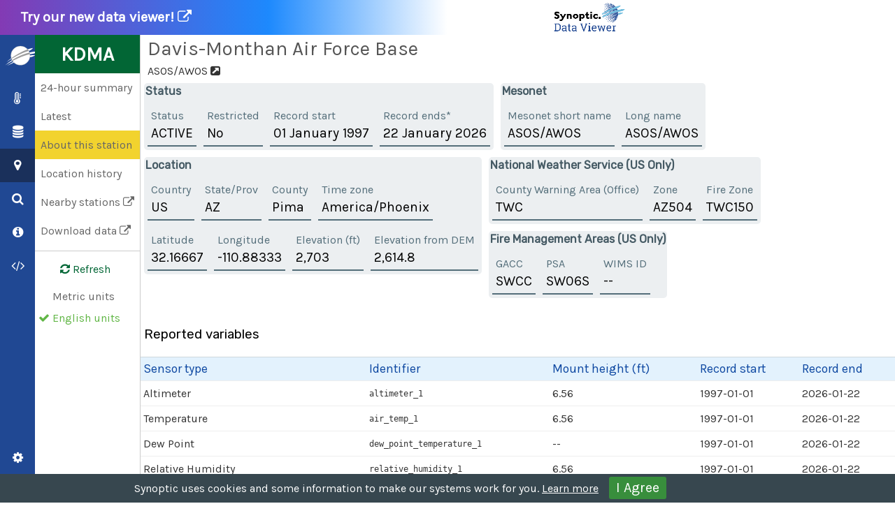

--- FILE ---
content_type: text/html
request_url: https://explore.synopticdata.com/KDMA/metadata
body_size: 17611
content:
<!DOCTYPE html>
<html lang='en'>
<head>
	<meta charset="UTF-8">
	<meta name="description" content="Sharing Earth's Data">
	<meta name="keywords" content="Data,Meteorology,Observations,weather,wx,WX Data,earth,earth data">
	<meta name="author" content="Synoptic Data PBC">
	<meta name="viewport" content="width=device-width, initial-scale=1.0">
	<title>Explore | Synoptic Data PBC</title>
	<link rel="apple-touch-icon" sizes="180x180" href="https://static.synopticdata.com/media/v1.0.0/fav/apple-touch-icon.png">
	<link rel="icon" type="image/png" sizes="32x32" href="https://static.synopticdata.com/media/v1.0.0/fav/favicon-32x32.png">
	<link rel="icon" type="image/png" sizes="16x16" href="https://static.synopticdata.com/media/v1.0.0/fav/favicon-16x16.png">
	<link rel="manifest" href="https://static.synopticdata.com/media/v1.0.0/fav/site.webmanifest">
	<link rel="mask-icon" href="https://static.synopticdata.com/media/v1.0.0/fav/safari-pinned-tab.svg" color="#204893">
	<link rel="shortcut icon" href="https://static.synopticdata.com/media/v1.0.0/fav/favicon.ico">
	<meta name="msapplication-TileColor" content="#da532c">
	<meta name="msapplication-config" content="https://static.synopticdata.com/media/v1.0.0/fav/browserconfig.xml">
	<meta name="theme-color" content="#ffffff">

	<link rel="stylesheet" href="https://cdn.jsdelivr.net/npm/flatpickr/dist/flatpickr.min.css">
	<link rel="stylesheet" type="text/css" href="https://static.synopticdata.com/css/loader-a.css">
	<link rel="stylesheet" type="text/css" href="https://static.synopticdata.com/style/v2.1.1/synoptic.css">

	<link href="https://maxcdn.bootstrapcdn.com/font-awesome/4.7.0/css/font-awesome.min.css" rel="stylesheet" integrity="sha384-wvfXpqpZZVQGK6TAh5PVlGOfQNHSoD2xbE+QkPxCAFlNEevoEH3Sl0sibVcOQVnN" crossorigin="anonymous">
	<link href="https://fonts.googleapis.com/css2?family=Karla:wght@400&family=Rubik:wght@400&display=swap" rel="stylesheet">

	
	<link href='https://api.mapbox.com/mapbox-gl-js/v1.12.0/mapbox-gl.css' rel='stylesheet' />
	<link rel="stylesheet" type="text/css" href="/assets/43d214259ce47677c89be074e9b00d2e68884e8f/explore.css">
<!-- 	<link rel="stylesheet" href="https://use.typekit.net/jqr7kfa.css"> -->
	
	<script src="/assets/43d214259ce47677c89be074e9b00d2e68884e8f/google.js"></script>

	<script src='https://api.mapbox.com/mapbox-gl-js/v1.12.0/mapbox-gl.js'></script>
	<script src='//static.synopticdata.com/scripts/cookie_notice.js' defer></script>

	<script src="https://cdn.jsdelivr.net/npm/flatpickr"></script>

</head>
<body>
	<!-- Google Tag Manager (noscript) -->
	<a href="https://viewer.synopticdata.com" id="throw">
		Try our new data viewer! <img src='/assets/43d214259ce47677c89be074e9b00d2e68884e8f/dv-logo.png'> <i class='fa fa-external-link'></i> 
	</a>
	<noscript>
		<iframe src="https://www.googletagmanager.com/ns.html?id=GTM-PJL99ZK"
	height="0" width="0" style="display:none;visibility:hidden"></iframe>

	Synoptic's Explore application is a JavaScript tool. Without your browser running JS, we cannot show you anything. Please adjust your settings or use a computer which is allowed to use JavaScript.

</noscript>
	<!-- End Google Tag Manager (noscript) -->
	<!-- <div id='logo'>
		<a href="//synopticdata.com" target='_blank'>
			<img src="//static.synopticdata.com/images/SynopticLogo.png">
		</a>

	</div> -->

	<div id='noscript' class='hidden'>
		<!--  Initialized in core.js -->
		<i class='fa fa-exclamation-triangle'></i> Your browser doesn't support the technology this tool uses!
		<p>Sorry, to explore Synoptic's services via this tool, you need to use a web browser which has JavaScript enabled, and can perform relatively modern functions.</p>
	</div>
	<div id='nav-1'>
		<a href='/'>

<svg xmlns="http://www.w3.org/2000/svg" viewBox="0 0 200 200"><g id="Icon_White" data-name="Icon White"><path d="M22.76,156c32.6-25.73,119-65.33,157-59.56-.65,1.74-12.63,10-29,11.43C115.93,109.9,64.23,136.06,22.76,156Z" fill="#fff"/><path d="M10.46,153.87a446.57,446.57,0,0,1,40.7-24.2,56.5,56.5,0,0,1-2.88-4.95A266.47,266.47,0,0,0,10.46,153.87Z" fill="#fff"/><path d="M16.12,136.46c7.94-5.79,17.86-12.28,28.8-18.86-.39-1.14-.73-2.3-1.05-3.47A292.81,292.81,0,0,0,16.12,136.46Z" fill="#fff"/><circle cx="96.93" cy="98.74" r="54.76" fill="#fff" stroke="#9d9d9d" stroke-miterlimit="10" stroke-width="1.25"/><path d="M48.08,124.86a56.39,56.39,0,0,0,3,4.9c32.13-17,70.35-33.28,101.21-39.24a55.46,55.46,0,0,0-2.66-10.19C115.44,88.38,78.6,105.13,48.08,124.86Z" fill="#9d9d9d"/><path d="M145.6,71.77a56,56,0,0,0-6.78-9.36c-31,10.88-67.27,31.79-94.95,51.72.32,1.17.66,2.33,1.05,3.47,31-18.68,70.39-38.14,97.22-44.76C143.34,72.51,144.48,72.15,145.6,71.77Z" fill="#9d9d9d"/><path d="M168,55.22c-8.73,1-18.64,3.5-29.16,7.19a55.47,55.47,0,0,1,6.6,9.42C160,66.73,167.72,56.65,168,55.22Z" fill="#fff"/><path d="M189.53,75.29a174.62,174.62,0,0,0-40.29,5.1,55.78,55.78,0,0,1,2.49,10.23c3.74-.72,7.5-1.33,11-1.74C184.3,86,189.84,77.14,189.53,75.29Z" fill="#fff"/></g></svg>

</a>
	</div>
	<div id='nav-2' class='hidden'></div>
	<div id='map' class='hidden'></div>
	<div id='map-control' class='hidden'></div>
	<div id='interface' class="no_nav2">
	</div>
	<div id='info-content' class="hidden">
		<!-- Default home content -->
		<div id='home-container' class='hidden'>
			<svg xmlns="http://www.w3.org/2000/svg" viewBox="0 0 450 350" id='inline-logo'><g id="Vertical_Color_Logo" data-name="Vertical Color Logo"><g id="Main_Logo" data-name="Main Logo"><path d="M120.08,298.47l.21-1.33a9.62,9.62,0,0,0,4.3,1.1c2.38,0,4.41-1.17,4.41-3.37,0-1.44-.86-2.32-3.31-3.27-2.72-1-3.83-2.34-3.83-4.16,0-3.06,2.77-4.75,5.74-4.75a8.24,8.24,0,0,1,3.72.86l-.21,1.28a8.89,8.89,0,0,0-3.67-.95c-2.36,0-4.25,1.27-4.25,3.34,0,1.3.79,2.34,3.26,3.28,2.75,1,3.88,2.27,3.88,4.14,0,3.06-2.64,4.8-5.9,4.8A10.07,10.07,0,0,1,120.08,298.47Z"/><path d="M135.45,283h1.24l-1.06,6.75c-.09.52-.24.93-.24,1h0a6.15,6.15,0,0,1,5.11-3.06c2.88,0,3.47,1.71,3,4.41l-1.13,7.12h-1.24l1.08-6.76c.3-1.84.32-3.57-2-3.57a5.56,5.56,0,0,0-5.25,4.81l-.88,5.52h-1.23Z"/><path d="M156.38,299.17h-1.22l.25-1.51a4.7,4.7,0,0,1,.2-.88h0a5.89,5.89,0,0,1-4.64,2.66c-2.63,0-4.36-2.12-4.36-4.95,0-3.88,2.86-6.85,6.23-6.85a4,4,0,0,1,3.8,2.64h.05a2.79,2.79,0,0,1,.07-.9l.22-1.47h1.22Zm-8.53-4.8c0,2.23,1.21,3.92,3.33,3.92s4.93-1.73,4.93-5.61c0-2.67-1.71-3.89-3.42-3.89C149.92,288.79,147.85,291.27,147.85,294.37Z"/><path d="M162.68,287.91h1.21l-.29,1.87c-.07.5-.23.88-.2.9h0c.85-1.71,2.32-3,4.05-3a3.92,3.92,0,0,1,.65.07l-.2,1.22a3.75,3.75,0,0,0-.54-.05c-2.52,0-4.1,3-4.46,5.29l-.78,5H160.9Z"/><path d="M172.31,287.91l-1.78,11.26h-1.24l1.78-11.26Zm.06-4.21a.76.76,0,0,1,.79.79,1.07,1.07,0,0,1-1.08,1,.73.73,0,0,1-.79-.77A1.05,1.05,0,0,1,172.37,283.7Z"/><path d="M178.25,287.91l-.3,1.87a5.22,5.22,0,0,1-.22.92h0a6.21,6.21,0,0,1,5.14-3.06c2.88,0,3.46,1.71,3,4.41l-1.12,7.12h-1.24l1.08-6.76c.29-1.84.32-3.57-2-3.57a5.56,5.56,0,0,0-5.24,4.81l-.88,5.52h-1.24L177,287.91Z"/><path d="M188.89,302.12a6.56,6.56,0,0,0,3.87,1.12,4.42,4.42,0,0,0,4.68-3.76l.27-1.73a9,9,0,0,1,.2-.92h0a5.72,5.72,0,0,1-4.57,2.61c-2.63,0-4.37-2.1-4.37-4.95,0-3.85,2.88-6.85,6.24-6.85a4,4,0,0,1,3.8,2.64H199a4,4,0,0,1,.06-.9l.23-1.47h1.21L198.7,299.5c-.52,3.22-3,4.89-6.12,4.89a6.38,6.38,0,0,1-3.87-1Zm1.33-7.75c0,2.23,1.21,3.92,3.33,3.92s4.93-1.73,4.93-5.61c0-2.67-1.71-3.89-3.42-3.89C192.29,288.79,190.22,291.29,190.22,294.37Z"/><path d="M209.52,299.17,212.09,283h9.61l-.18,1.1h-8.31l-1,6.35h7.07l-.18,1.1H212l-1,6.55h8.64l-.18,1.11Z"/><path d="M232.41,299.17h-1.22l.25-1.51a4.7,4.7,0,0,1,.2-.88h0a5.91,5.91,0,0,1-4.64,2.66c-2.63,0-4.37-2.12-4.37-4.95a6.55,6.55,0,0,1,6.24-6.85,4,4,0,0,1,3.8,2.64h.05a2.94,2.94,0,0,1,.06-.9l.23-1.47h1.21Zm-8.53-4.8c0,2.23,1.21,3.92,3.33,3.92s4.93-1.73,4.93-5.61c0-2.67-1.71-3.89-3.43-3.89C226,288.79,223.88,291.27,223.88,294.37Z"/><path d="M238.7,287.91h1.22l-.29,1.87c-.07.5-.23.88-.21.9h0a4.84,4.84,0,0,1,4.05-3,4.09,4.09,0,0,1,.65.07l-.2,1.22a4,4,0,0,0-.54-.05c-2.52,0-4.1,3-4.46,5.29l-.79,5h-1.24Z"/><path d="M248.27,287.91l.54-3.37H250l-.54,3.37h3.67L253,289h-3.66l-1.08,6.84c-.3,1.85.36,2.5,1.44,2.5a5.73,5.73,0,0,0,2.31-.54l-.18,1.13a5.69,5.69,0,0,1-2.47.54c-1.49,0-2.79-.81-2.39-3.38l1.13-7.09h-2l.16-1.06Z"/><path d="M257,283h1.24l-1.06,6.75c-.09.52-.25.93-.25,1h.05a6.15,6.15,0,0,1,5.11-3.06c2.88,0,3.46,1.71,3,4.41L264,299.17h-1.24l1.08-6.76c.29-1.84.32-3.57-2.05-3.57a5.56,5.56,0,0,0-5.24,4.81l-.88,5.52h-1.24Z"/><path d="M269.14,287.64h-1.05l2.65-5.89h1.53Z"/><path d="M275.2,294.06c-1.67-.57-3-1.44-3-3,0-2.07,1.93-3.4,4.39-3.4a6.93,6.93,0,0,1,3,.68l-.18,1.21a6.3,6.3,0,0,0-2.88-.76c-1.87,0-3.09.81-3.09,2.14,0,1,.84,1.53,2.43,2.07,2.05.67,3.13,1.53,3.13,3,0,2.32-2,3.45-4.43,3.45a8.33,8.33,0,0,1-3.56-.75l.21-1.23a8.16,8.16,0,0,0,3.46.85c1.55,0,3.09-.63,3.09-2.14C277.79,295.12,276.93,294.6,275.2,294.06Z"/><path d="M288,299.17,290.61,283h4.32c4.07,0,7.27,2.55,7.27,6.91,0,5.79-4.84,9.3-9.72,9.3Zm3.69-15.11-2.2,14h3.13a8,8,0,0,0,8.19-8.05c0-3.69-2.61-5.95-6.12-5.95Z"/><path d="M314.15,299.17h-1.22l.25-1.51a4.7,4.7,0,0,1,.2-.88h0a5.91,5.91,0,0,1-4.64,2.66c-2.63,0-4.37-2.12-4.37-4.95a6.55,6.55,0,0,1,6.24-6.85,4,4,0,0,1,3.8,2.64h.05a2.94,2.94,0,0,1,.06-.9l.23-1.47h1.21Zm-8.53-4.8c0,2.23,1.21,3.92,3.33,3.92s4.93-1.73,4.93-5.61c0-2.67-1.71-3.89-3.43-3.89C307.69,288.79,305.62,291.27,305.62,294.37Z"/><path d="M321.37,287.91l.54-3.37h1.23l-.54,3.37h3.67l-.16,1.06h-3.66l-1.08,6.84c-.3,1.85.36,2.5,1.44,2.5a5.73,5.73,0,0,0,2.31-.54l-.18,1.13a5.69,5.69,0,0,1-2.47.54c-1.49,0-2.79-.81-2.39-3.38l1.13-7.09h-2l.16-1.06Z"/><path d="M337.77,299.17h-1.22l.25-1.51a4.7,4.7,0,0,1,.2-.88h0a5.89,5.89,0,0,1-4.64,2.66c-2.63,0-4.36-2.12-4.36-4.95,0-3.88,2.86-6.85,6.23-6.85a4,4,0,0,1,3.81,2.64h0a3.18,3.18,0,0,1,.07-.9l.22-1.47h1.22Zm-8.53-4.8c0,2.23,1.21,3.92,3.33,3.92s4.93-1.73,4.93-5.61c0-2.67-1.71-3.89-3.42-3.89C331.31,288.79,329.24,291.27,329.24,294.37Z"/><path d="M47,239.26a42.94,42.94,0,0,1-21.32-6.13V218.86c2.92,1.71,11.87,6.63,20.91,6.63,2.62,0,7-.7,7.44-4.62s-4.52-5.63-7.54-6.84l-5.53-2.21c-8.84-3.52-14.87-7.84-14.87-18.9C26.06,181.66,34.5,175,47,175a39.09,39.09,0,0,1,20,5.23v14.07c-2.71-1.51-10.35-5.73-18.7-5.73-2.91,0-6.73.6-6.63,4s3.52,4.32,6,5.33l6,2.51c8.24,3.42,15.58,7.14,15.78,17.8C69.79,232.53,59.83,239.26,47,239.26Z"/><path d="M72.09,256.15V243.08c10.36,6.64,14.88,2,19.1-5.52l2.72-4.83-21-36.19H88.78l10.15,18.6c.81,1.51,2,4,2.62,5.53l2.81-5.53,10.06-18.6H130.1l-25.94,45.24C96.82,254.65,88.48,264.9,72.09,256.15Z"/><path d="M158,208.71a14.21,14.21,0,0,0-9.35,3.71v25.84H135.12V196.54h13.57v3.92a20.64,20.64,0,0,1,12.16-4.32c13.37,0,18.6,8.75,18.6,21.81v20.31H165.28v-19.9C165.28,212.42,163.67,208.71,158,208.71Z"/><path d="M212.52,238.86c-13.27,0-23.72-8-23.72-21.51,0-13.17,10.65-21.31,23.92-21.31,13.07,0,23.72,8.14,23.72,21.31C236.44,230.82,225.79,238.86,212.52,238.86Zm.2-30.36c-5.43,0-10.05,3.52-10.05,8.85,0,5.83,4.62,9.05,9.85,9.05,5.63,0,10-3.22,10-9.05C222.57,212.22,218.25,208.5,212.72,208.5Z"/><path d="M272.53,238.86A21.62,21.62,0,0,1,260,234.44c0,1.51.1,3,.1,4.52l-.1,19.91-13.67-.1V196.64h13.57l-.3,4.22a20.39,20.39,0,0,1,13-4.82c12.26,0,21.11,9.65,21.11,21.71S285.2,238.86,272.53,238.86Zm-2.21-30.56c-5.43,0-10.26,3.82-10.46,3.82v10.46c2.22,1.71,6.64,4,10.46,4a9.15,9.15,0,1,0,0-18.3Z"/><path d="M322.59,239.06c-11.46,0-16.39-6.33-16.39-18.29V208.5h-8.84L301,196.64h5.23V184.08L319.87,180v16.69h12.27V208.5H319.87v11.36c0,5.13,2.22,6.54,5.33,6.54,3.42,0,7.34-1.91,9.35-3.42v13A24,24,0,0,1,322.59,239.06Z"/><path d="M358.57,176.94v12.57H345V176.94Zm0,19.6v41.72H345V196.54Z"/><path d="M391.14,239c-12.26,0-23-7.64-23-21.41S378.58,196,390.74,196a38.1,38.1,0,0,1,17.59,4.62v13.57c-3.62-2.41-9.85-5.63-16.18-5.63-5.73,0-10.16,3.32-10.16,9s4.83,9,10.46,9c6.53,0,12.66-3.52,16.08-6.23v13.27C405.32,235.65,398.38,239,391.14,239Z"/><path d="M433.76,223.88v14.28H418.18V223.88Z"/><path d="M138.35,149.56C171.05,123.76,257.71,84,295.8,89.82c-.66,1.74-12.67,10-29,11.47C231.8,103.3,180,129.54,138.35,149.56Z" fill="#75c0e1"/><circle cx="213.25" cy="92.82" r="55.71" fill="#1f4694"/><path d="M125.77,147.55c42.57-40.12,123-79.3,180.25-79,.31,1.85-5.24,10.75-26.88,13.63C232.71,87.48,162.57,122.55,125.77,147.55Z" fill="#75c0e1"/><path d="M131.69,129.94C164.29,99.59,239.35,53.31,284,48.46c-.28,1.55-9,13.06-25.91,17.67C221.68,75.12,162.25,107.67,131.69,129.94Z" fill="#75c0e1"/></g></g></svg>
	<a id='callout'  href='https://viewer.synopticdata.com'>
			<h2>Experience our new data viewer!</h2>
			<p>https://viewer.synopticdata.com</p>
			
			</a>
			<p>Synoptic has launched a fully-featured data exploration platform, use it today to discover more of the mesonet data available from Synoptic.</p>
			<p>
				This explore tool has always been meant as both a utility for discovery and a demo of the possibilities in web applications Weather API can create. With our new viewer product, we will no longer be updating this platform, and in time all the functionality here will be available in Synoptic's viewer. Thank you for enjoying this platform, and we hope you'll enjoy our new resource so much more! 
			</p>
			<hr>
			
			<h1>Mesonet data explore tool</h1>
			<p>Discover and inspect mesonet data assets. Choose a tool on the left to get started.</p>

			<a class='home-box' onclick='wxmap.init()'><h1><i class='fa fa-thermometer'></i> Current conditions</h1> See the most recent reports of several weather variables from any public station we aggregate.</a>
			<a class='home-box' onclick='metadata.init()'><h1><i class='fa fa-database'></i> Mine our station database</h1> Make queries using our powerful data selection tools and discover how our collection of over 100,000 publicly shared observation stations answer more questions than you'd think.  </a>
			<a class='home-box' onclick='Search.load()'><h1><i class='fa fa-search'></i> &amp; <i class='fa fa-map-marker'></i> Take a deep dive</h1> Get into the weeds with individual stations. When you discover a station, through exploring the weather map, querying the database, or simply searching by name, get all the history and insight about any platform right here.</a>
			<div class='home-box'>
				<h1>
					<i class='fa fa-code'></i> See how it all works</h1> <a href='https://docs.synopticdata.com/services/weather-data-api'>Weather API</a> was able to provide every piece of information you see in this tool. And our Explore tool will explain it right back!</div>
			<br style='clear:Both'>
			
		</div>
		<div id='about-container' class='hidden'>
			
<h2>About Synoptic's Explore Tool</h2>

<p>Welcome! This site is designed to allow anyone to see public Mesonet data aggregated and distributed by our <a href='//developers.synopticdata.com/mesonet' target="_blank">Mesonet API</a>. You can build  this exact same platform using our API. </p>

<h3>What can I do</h3>
Start by choosing your mode (<i class='fa fa-thermometer'></i>, <i class='fa fa-database'></i>, <i class='fa fa-map-marker'></i>). Each mode has a similar set of controls, and the map will stay in the same place between modes.

<h4>Current weather</h4>
Choose the variable to view and unit, and look around at the most recent conditions.

<h4>Metadata explorer</h4>
This is the default mode, and is desinged to allow you to discover available stations. Make selections in the control menu, and click "Find &amp; display". A "Show visible" button is also available to view every active platform in your visible map area. Choose an option other than "Map" to view the result of your selections different ways.

<h4>Station Mode</h4>
Get to know a single station, from current and recent data, to metadata and history information.

<h3>Developer tools</h3>
<p>To help you start building applications using our API products, the bottom of the page has an orange "how can I get this data" button - click it to see an explanation of the Mesonet API query that gave this data.</p>
<p>Additionally you can enter a full mesonet API query (without a token even) replacing <u>https://api.synopticdata.com/v2/</u> with <u>https://explore.synopticdata.com/</u> and see the query made and explained for you.</p>
		</div>
	</div>
	<div id='bottom-bar' class='hidden'></div>

	<div id='modal-blur' class='hidden'>
		<div id='modal' class='hidden'></div>
		<div id='loading' class='hidden'>
			  <div class="lds-ellipsis"><div></div><div></div><div></div><div></div></div>
		</div>
	</div>
	<!-- <div id='small-interface'></div> -->
	<!-- <div id='footer'>
		&copy; Synoptic Data PBC
	</div> -->


	<script type="text/javascript" src='//static.synopticdata.com/scripts/libraries/moment.js'></script>
	<script type="text/javascript" src='//static.synopticdata.com/scripts/libraries/moment-timezone.js' defer></script>
	<!-- <script type="text/javascript" src='https://unpkg.com/leaflet@1.5.1/dist/leaflet.js'></script> -->

	<script type="text/javascript" src='//static.synopticdata.com/scripts/libraries/el.js'></script>

	<script type="text/javascript" src='/assets/43d214259ce47677c89be074e9b00d2e68884e8f/core.js'></script>
	<script type="text/javascript" src='/assets/43d214259ce47677c89be074e9b00d2e68884e8f/map.js'></script>
	<script type="text/javascript" src='/assets/43d214259ce47677c89be074e9b00d2e68884e8f/station.js'></script>
	<script type="text/javascript" src='/assets/43d214259ce47677c89be074e9b00d2e68884e8f/metadata.js'></script>
	<script type="text/javascript" src='/assets/43d214259ce47677c89be074e9b00d2e68884e8f/wxmap.js'></script>
	<script type="text/javascript" src='/assets/43d214259ce47677c89be074e9b00d2e68884e8f/api.js'></script>
	<script type='text/javascript' src='/assets/43d214259ce47677c89be074e9b00d2e68884e8f/platform.js'></script>
	<script type='text/javascript' src='/assets/43d214259ce47677c89be074e9b00d2e68884e8f/sha.js'></script>
	<script type="text/javascript">
		load();
	</script>
</body>
</html>

--- FILE ---
content_type: text/javascript
request_url: https://explore.synopticdata.com/assets/43d214259ce47677c89be074e9b00d2e68884e8f/wxmap.js
body_size: 6415
content:
/*
 *	Weather map functionality
 *
 *	Weather map has modes, and modes have submodes (smore more than others)
 *	Submodes can include color preferences,
 *
 *	OR for precip, the mode can include how long ago to look, or even fixed periods of time
 *	each mode is defined as QSA's on top of the /wxmap/[mode]/[map location]?[qsa] in a similar fashion to the metadata search.
 */
"use strict";

const wxmap = new(function(w) {
	var mode = "temp";
	var date = "latest";
	var service_arguments = {};
	var map_is_initialized = false;
	var map_marker_image_loaded = false;
	var displayed_unit = false;
	const status_el = el("div.summary", '');
	const el_legend = el("div#wxmap-legend", 'legend');
	const p_len_sel = el("select?style-width=40px");
	// var map_station_set;
	const self = this;
	const modes = {
		"temp": {
			name: "Temperature", variable: "air_temp", mm: { metric: '' } },
		"precip": {
			name: el('span',"Precipitation ",p_len_sel)
		},
		"wind": { name: "Wind", variable: "wind_speed,wind_direction" },
		// "station":{name:"Stn Markers"},
		"solar": { name: "Solar", variable: "solar_radiation" },
		'pressure': { name: "Pressure", variable: "sea_level_pressure" },
		'data_age': { name: "Data Age", variable: "data_age" },
	};
	const mode_toggle = el("div");
	var latest_gj = { "type": "FeatureCollection", "features": [] };
	const map_prefs = {
		"varsoperator": "or",
		min_thinning_layer: 4,
		thin_zoom_below: 7,
	}
	// define the mapboxgl color spectrum for each variable
	const unit_settings = {
		"Millimeters": [.1, 'rgba(0,0,0,0)', 15, '#81C784', 80, '#2E7D32'],
		"Inches": [.01, 'rgba(0,0,0,0)', .5, '#81C784', 3.1, '#2E7D32'],
		"Millibars": [
			950, '#1A237E',
			985, "#1976D2",
			1010, '#388E3C',
			1080, '#FBC02D'
		],
		"Pascals": [
			95000, '#1A237E',
			98500, "#1976D2",
			101000, '#388E3C',
			108000, '#FBC02D'
		],
		"Fahrenheit": [
			-30, 'rgb(255,0,255)',
			32, '#00ACC1',
			50, '#388E3C',
			65, '#FDD835',
			85, '#F57C00',
			110, '#BF360C'
		],
		"Celsius": [
			-20, 'rgb(255,0,255)',
			0, '#00ACC1',
			10, '#388E3C',
			20, '#FDD835',
			30, '#F57C00',
			55, '#BF360C'
		],
		"W/m**2": [0, 'rgba(0,0,0,0)', 1000, 'rgba(255,255,0,1)'],
		"km/hr": [0, '#009', 5, '#090', 30, '#fc0', 60, "#900"],
		"Miles/hour": [0, '#009', 3, '#090', 20, '#fc0', 50, "#900"],
		"hours": [ 0, '#090', 5, '#fc0', 15, "#900"],


	}
	var shown_unit = "Celsius";

	/*
	 *	Execution methods
	 */
	function initialize() {
		// on document load - before stuff
		p_len_sel.addEventListener("click",e=>{e.preventDefault();e.stopPropagation();})
		p_len_sel.addEventListener("change",load_map_data);
		([1,3,6,12,24,48]).forEach(hrs=>{
			let opt = el("option",hrs+"hr");
			opt.value=hrs;
			p_len_sel.append(opt);
		});
	}
	this.init = async function(evt) {
		if (evt) evt.preventDefault();

		nav2();
		s("title").innerHTML = "Weather Map - Synoptic Data PBC";
		$explore.reset_current_app("wxmap");
		$explore.define_refresh(load_map_data, 60000)
		$explore.hide_interface();

		if (!map_is_initialized) {
			await map.init();
			// append our desired event listeners
			map.map.on("moveend", load_map_data);
			// and set some layers
			map.map.on("styledata", set_map_styles_and_data);
			map.map.on("click", 'wxmap_station_layer', station_click);
			map.map.on("mouseover", 'wxmap_station_layer', () => { map.map.getCanvas().style.cursor = 'pointer'; })
			map.map.on("mouseout", 'wxmap_station_layer', () => { map.map.getCanvas().style.cursor = ''; })
			map_is_initialized = true;
		} else {
			await map.init();
		}
		set_map_layers();
		load_map_data();
		store_current_state();
		$explore.reset_bottom_bar(el_legend)

	}
	this.init_from_url = function() {
		load_state();
		self.init();
	}

	function render_mode_toggle() {
		// called every time sometihng happens, we clear out
		// mode_toggle and fill it with the current selected mode
		// and sub-options for the currently selected mode
		empty(mode_toggle);
		for (let m in modes) {
			let click = href_click("", () => {
				mode = m;
				load_map_data();
			}, modes[m].name);
			append(mode_toggle, click);
			if (mode == m) {
				click.classList = "on";
			}

		}
	}

	function set_map_layers() {
		/*
		 *	Adds the layers we want to the map if they aren't there
		 *	Just a marker and text overlay for the makrker
		 */
		if (!map.map.getSource("wxmap_station")) {
			map.map.addSource('wxmap_station', {
				'type': 'geojson',
				'data': latest_gj,
			});
		}
		if (!map.map.getLayer('wxmap_station_layer')) {
			map.addLayer({
				'id': 'wxmap_station_barb',
				'type': 'symbol',
				'source': 'wxmap_station',
				'filter': ['has', 'wind_direction'],
				"layout": {
					'icon-image': 'direction-arrow',
					'icon-rotate': ['get', 'wind_direction'],
					// 'icon-offset':[10,0],
					'icon-ignore-placement': true,
					'symbol-sort-key': 100,
					'icon-allow-overlap': true,
				},
				'paint': {
					'icon-color': "#009",
					'icon-halo-color': '#000',
					'icon-halo-width': .5,
					'icon-halo-blur': 1,
					// 'icon-translate':[-10,0],
				}

			});
			map.addLayer({
				'id': 'wxmap_station_layer',
				'type': 'circle',
				'source': 'wxmap_station',
				'paint': {
					// 'circle-color':  [is defined by the variable, and customized elsewhere]
					'circle-radius': 13,
					'circle-stroke-color': ['case', ['==', ['get', 'restricted'], true], '#a00', '#fff'],
					'circle-stroke-width': 1,
				},
				layout: {
					// 'visibility':'none',
				}
			});
			// and layer to put the value inside
			map.addLayer({
				'id': 'wxmap_station_text',
				'type': 'symbol',
				'source': 'wxmap_station',
				// 'filter': ['!=', 'cluster', true],
				"layout": {
					'text-allow-overlap': false,
					'text-field': '?',
					// 'visibility':'none',
					'text-justify': 'center',
					'text-anchor': 'center',
					// 'text-offset':[30,30],
					'text-font': ["Roboto Black"],
					'text-size': 13,
					'symbol-sort-key': 1,
				},
				'paint': {
					'text-color': "#fff",
					'text-halo-color': '#000',
					'text-halo-width': .5,
					'text-halo-blur': 1,
				}

			});
			// also add the wind direction layer that is hidden if the value is not present
			if (!map_marker_image_loaded) {
				map.map.loadImage(
					window.location.protocol + '//' + window.location.host + '/assets/'+asset_sha+'/wdir-arrow.png',
					function(error, image) {
						if (error) throw error;
						
						map.map.addImage('direction-arrow', image);
						map_marker_image_loaded = true
					});
			}
			// and we just gamble that we can do this before the api loads??

			set_layer_properties();
		}

	}

	function set_layer_properties() {
		// whenever the mode changes we should call this so we plot nice
		let un;
		if (mode == "data_age") {
			// special unit!
			un = "hours";
		} else {
			un = api_explore.last_result.UNITS;
			if (!un) return;
			un = un[Object.keys(un)[0]];
		}
		
		if (!(un in unit_settings)) return;
		displayed_unit = un;
		let us = unit_settings[un];
		map.map.setPaintProperty('wxmap_station_layer', 'circle-color', ['interpolate-lab', ['linear'],
			['get', 'display_value'], ...us
		]);
		let bar = el('div#wxmap-legend-bar');
		let bgimage_str = "linear-gradient(to right, ";
		let min_value = us[0];
		let max_value = us[us.length - 2];
		for (let ii = 0; ii < us.length; ii += 2) {
			let pct = Math.round(100 * (us[ii] - min_value) / (max_value - min_value));
			bgimage_str += us[ii + 1] + " " + pct + "%, ";
		}
		bgimage_str = bgimage_str.substr(0, bgimage_str.length - 2) + ")";
		bar.style.backgroundImage = bgimage_str;

		append(empty(el_legend), min_value, bar, max_value + " ", el('code', un));
		let prec = 0;
		// determine the precision that would allow it to
		// display the very first number in the scale
		if (us[0] > 0 && us[0] < 1) {
			while (us[0] * 10 ** prec < 1) {
				prec += 1;
			}
		}

		let dprec = 10 ** prec;

		map.map.setLayoutProperty("wxmap_station_text", 'text-field', ['to-string', ['/', ['round', ['*', ['get', 'display_value'], dprec]], dprec]])
	}

	function set_map_styles_and_data() {
		// add the sources and marker layers that are so valuable
		// this is required on load and when the map style changes
		if ($explore.current_app != "wxmap") return;

		set_map_layers();
		if (map.map.getSource("wxmap_station"))
			map.map.getSource("wxmap_station").setData(latest_gj)
		else {
			// add the layer
			map.map.addSource('wxmap_station', {
				'type': 'geojson',
				'data': latest_gj,
			});
		}

		// set the necessary properties on the layers to make them work nice

	}

	async function load_map_data() {
		// reload the stations on the map
		if ($explore.current_app != "wxmap") return;

		append(empty(status_el), el("i.fa.fa-spin.fa-refresh"), " loading");
		render_mode_toggle();
		store_current_state();
		set_map_layers();

		let bounds = map.map.getBounds();
		let ll = bounds.getSouthWest();
		let ur = bounds.getNorthEast();

		let fields = "latitude,longitude,stid,MNET_ID,name,timezone,restricted";
		// determine the service and arguments based on the mode
		let service = 'latest'
		let apiargs = {
			fields: fields,
			bbox: ll.lng + "," + ll.lat + "," + ur.lng + "," + ur.lat,
			units: preferences.unit,
			within: 90,

		};
		if (mode == 'precip') {
			service = "precipitation";
			delete apiargs['within'];
			apiargs['recent'] = p_len_sel.value * 60;
		} else if (mode == "data_age"){
			apiargs['within'] = 24*60 * 5;
			apiargs.vars='air_temp';
		} else {
			// determine vars+varsoperatore
			apiargs.varsoperator = map_prefs.varsoperator;
			apiargs.vars = modes[mode].variable;

		}

		// thinning
		if (map.map.getZoom() < map_prefs.thin_zoom_below) {
			apiargs.height = document.getElementById('map').clientHeight;
			apiargs.width = document.getElementById('map').clientWidth;
			apiargs.spacing = localStorage.getItem("grid-density") || 60;
			apiargs.networkimportance = "1,14,239,2,25,123";
		}

		let apidata = false;
		try {
			apidata = await $explore.mesonet_api("stations/" + service, apiargs, "wx_map");
		} catch (Err) {
			// this usually means it was aborted
			return;
		}
		if ('error' in apidata) {
			// error!
			return;
		}
		if ($explore.current_app != "wxmap") return;
		status_el.innerHTML = "drawing"; // thansk to refresh properties this will never be seen
		// unless i puot in a draw wait here or something.


		$explore.refresh_timer_reset();
		let map_station_set = []

		if (apidata.SUMMARY.NUMBER_OF_OBJECTS == 0 || !("STATION" in apidata)) {
			//welp

		} else {
			map_station_set = apidata.STATION;
		}
		set_layer_properties();

		/*
		 *	Render the stations using MapboxGL GeoJSON and styles
		 */
		let gj = {
			"type": "FeatureCollection",
			"features": []
		};

		for (let s = 0; s < map_station_set.length; s++) {
			let stn = map_station_set[s];
			let feature = {
				"type": "Feature",
				"geometry": { "type": "Point", coordinates: [stn.LONGITUDE, stn.LATITUDE] },
				properties: {
					stid: stn.STID,
					restricted: stn.RESTRICTED,
					status: stn.STATUS,
					mnet: stn.MNET_ID,
					name: stn.NAME,
					active: stn.STATUS,
				}
			}
			// then append data properties!
			if (mode == 'precip') {
				// read differently!
				feature.properties.display_value = stn.OBSERVATIONS.total_precip_value_1;
			} else if (mode == 'wind') {
				if ("wind_speed_value_1" in stn.OBSERVATIONS && "wind_direction_value_1" in stn.OBSERVATIONS) {
					feature.properties.display_value = stn.OBSERVATIONS.wind_speed_value_1.value;
					feature.properties.wind_direction = invert_direction(stn.OBSERVATIONS.wind_direction_value_1.value);
				} else {
					// well don't add this feature!
					continue;
				}

			} else if (mode == "data_age"){
				// colour by latest time
				feature.properties.display_value = -1 * moment.utc(stn.OBSERVATIONS[Object.keys(stn.OBSERVATIONS)[0]].date_time).diff(moment())/3600000;
			} else {
				feature.properties.display_value = stn.OBSERVATIONS[Object.keys(stn.OBSERVATIONS)[0]].value;


				if (!("lotime" in feature.properties)) {
					feature.properties.zotime = moment.utc(stn.OBSERVATIONS[Object.keys(stn.OBSERVATIONS)[0]].date_time).format("HH:MM")
					feature.properties.lotime = moment.utc(stn.OBSERVATIONS[Object.keys(stn.OBSERVATIONS)[0]].date_time).tz(stn.TIMEZONE).format("HH:mm")
					feature.properties.ltime = moment.tz(stn.TIMEZONE).format("HH:mm");
				}

			}

			gj.features.push(feature);
		}
		// console.log(gj)
		latest_gj = gj;
		// and update the source to these data
		set_map_styles_and_data();
		status_el.innerHTML = gj.features.length + " stations"

		return
	}
	/*
	 *	Utilities
	 */
	function nav2() {
		// let b = el("button",'edit station marker')
		// b.addEventListener("click",edit_station)
		let n2 = append(empty("#nav-2"),
			status_el,
			mode_toggle,
			el("hr"), sharedElements.refresh,
			el("hr"), $explore.elements.unit_select)
	}

	function store_current_state() {
		if ($explore.current_app != "wxmap") return;
		/* make it so the path is a permalink to this view */
		let store_str = map.get_path_position();
		history.replaceState({}, "", "/wxmap/" + mode + "/" + store_str);
		// localStorage.setItem("wxmap.map-center",store_str);
	}

	function load_state() {
		// read the URL to figure out what is what
		let parts = window.location.pathname.split('?')[0].split("/");
		if (parts.length > 2 && parts[2] in modes) mode = parts[2];
		if (parts.length > 3) map.set_path_position(parts[3]);

	}

	function edit_station() {
		// unused right now
		let i = Modal.show();
		let tab = el("table");
		let save = el("button", "Update marker");
		let cancel = el("button", "Cancel");

		cancel.addEventListener("click", hide_interface);
		tab.style.width = "100%";

		let selects = {
			"left": gen_var_select(marker_definition.labels.left),
			"right": gen_var_select(marker_definition.labels.right),
			"top": gen_var_select(marker_definition.labels.top),
			"bottom": gen_var_select(marker_definition.labels.bottom),
			"top-right": gen_var_select(marker_definition.labels['top-right']),
			"top-left": gen_var_select(marker_definition.labels['top-left']),
			"bottom-right": gen_var_select(marker_definition.labels['bottom-right']),
			"bottom-left": gen_var_select(marker_definition.labels['bottom-left']),
		}

		append(tab, el("tr", el("th", "Top Left"), el("td"), el("th", "Top Right")));
		append(tab, el("tr", el("td", ...selects["top-left"]), el("td"), el("td", ...selects['top-right']), ));

		append(tab, el("tr", el("td"), el("th", "Top"), el("td")));
		append(tab, el("tr", el("td"), el("td", ...selects['top']), el("td")));

		append(tab, el("tr", el("th", "Left"), el("th", "Marker"), el("th", "Right")));
		append(tab, el("tr", el("td", ...selects.left), el("td", "BARB"), el("td", ...selects.right)));

		append(tab, el("tr", el("td"), el("th", "Bottom"), el("td")));
		append(tab, el("tr", el("td"), el("td", ...selects['bottom']), el("td")));

		append(tab, el("tr", el("th", "Bottom Left"), el("td"), el("th", "Bottom Right")));
		append(tab, el("tr", el("td", ...selects['bottom-left']), el("td"), el("td", ...selects['bottom-right'])));

		append(i, el("h1", "Edit station marker"), tab, save, cancel);

		save.addEventListener("click", function() {
			for (let pos in selects) {
				marker_definition.labels[pos].variable = selects[pos][0].value == 'false' ? false : selects[pos][0].value;
				marker_definition.labels[pos].color = selects[pos][1].value;
			}
			save_marker_definition();
			set_map_label_layers();
			hide_interface();
			update_map();
		});
		// prebuilt guys
		for (let ss = 0; ss < prebuilt_marker_sets.length; ss++) {
			let opt = el("div", prebuilt_marker_sets[ss].name);
			opt.addEventListener("click", () => {
				for (let r in prebuilt_marker_sets[ss].labels) {
					selects[r][0].value = prebuilt_marker_sets[ss].labels[r].variable;
					selects[r][1].value = prebuilt_marker_sets[ss].labels[r].color;
				}
			})
			append(i, opt)
			prebuilt_marker_sets[ss].name
		}

	}

	function station_click(e) {
		// map marker click event!
		// station clicked-  a popup with some info and links to the station
		let coordinates = e.features[0].geometry.coordinates.slice();
		let props = e.features[0].properties
		// name and stid
		// active status
		// network
		let value_display = el('div',
			el("span.big", props.display_value),
			" ",
			shorten_unit(displayed_unit)
		);
		if (mode == "precip") {
			let hrs = p_len_sel.value
			value_display.append(" ("+hrs+" hrs)")
		}
		let div = el("div.meta_station_marker",
			value_display,
			el("hr"),
			el("div",
				href_click('', () => {
						station.init_at_stid(props.stid, 'current');
					},
					el("span.station_id", props.stid),
					el('br'),
					el('strong', props.name)),' ',
					el("i.fa.fa-external-link"),
				),
			tooltip($explore.networks[props.mnet].SHORTNAME, $explore.networks[props.mnet].LONGNAME),
		);
		let p = new mapboxgl.Popup()
			.setLngLat(coordinates)
			.setDOMContent(div)
		map.popup(p)
	}

	function save_marker_definition() {
		localStorage.setItem("map.marker_definition", JSON.stringify(marker_definition));
	}

	function load_marker_definition() {
		// update the default marker definition based on localstorageu
		if (!localStorage.getItem("map.marker_definition")) return;
		try {
			let update = JSON.parse(localStorage.getItem("map.marker_definition"));
			// FIXME : this should 'synthesize' in case we need to make updates to the default
			for (let uu in update) {
				marker_definition[uu] = update[uu];
			}
		} catch (e) {

		}


	}

	function gen_var_select(current) {
		let e = el("select");
		let special = [
			[false, "None"],
			["stid", "Station ID"],
			["name", "Name"],
			["ltime", "Local time (HH:MM)"],
			["lotime", "Observed time (local, HH:MM)"],
			["zotime", "Observed time (UTC, HH:MM)"],
		]
		for (let ss = 0; ss < special.length; ss++) {
			let o = el("option", special[ss][1]);
			o.value = special[ss][0];
			e.appendChild(o)
		}
		for (let varid in $explore.variables) {
			let o = el("option", $explore.variables[varid].long_name);
			o.value = varid;
			e.appendChild(o)
		}
		e.value = current.variable;
		let c = el("select");
		const colors = [
			"black", "green", "red", "blue", "orange", "purple", "slate"
		]
		for (let cc = 0; cc < colors.length; cc++) {
			c.appendChild(el("option", colors[cc]));
		}
		c.value = current.color
		return [e, c];
	}

	function invert_direction(dir) {
		// flip a direction 180 degress
		// acutally this isn't inverting as much as it is making
		// it whatever the mapbox webgl transform needs it to be.
		dir += 180
		if (dir > 360) dir -= 360;
		dir += 90;
		return dir;
	}
	function get_required_vars() {
		// return a comma-separated string (For API request) of the unique vars we need to plot
		let vars = []
		if (marker_definition.marker.definition == "barb") {
			vars = ['wind_speed', 'wind_direction'];
		}

		for (let side in marker_definition.labels) {
			if ([false, "name", "stid", "time", 'ltime', 'lotime', 'zotime'].indexOf(marker_definition.labels[side].variable) != -1 || vars.indexOf(marker_definition.labels[side].variable) != -1) continue
			vars.push(marker_definition.labels[side].variable)
		}
		return vars.join(",");
	}

	function get_ob(varid, station) {
		// gets the first of the items
		if (varid == "stid") return { value: station.STID };
		else if (varid == "name") return { value: station.NAME };
		else if (varid == "time") return { value: moment.tz(station.TIMEZONE).format("HH:mm") };
		else if (!(varid in station.SENSOR_VARIABLES)) return {}
		try {
			let v = station.OBSERVATIONS[Object.keys(station.SENSOR_VARIABLES[varid])[0]];
			if (v == undefined) return {}
			return v;
		} catch (err) {
			console.log(err);
			return {};

		}

	}
	initialize();

})(window);


--- FILE ---
content_type: text/javascript
request_url: https://explore.synopticdata.com/assets/43d214259ce47677c89be074e9b00d2e68884e8f/platform.js
body_size: 222
content:
// Things to assess whether or not the user can use this application.
// uses only simple JS so that it will load and execute independently
// of more advanced scripts, so it can be sure to get the job done.
if (!("fetch" in window)) {
	// alert("Sorry, this application requires a more modern web browser.");
	// might work?
	document.querySelector("#noscript").classList.remove("hidden");
}
